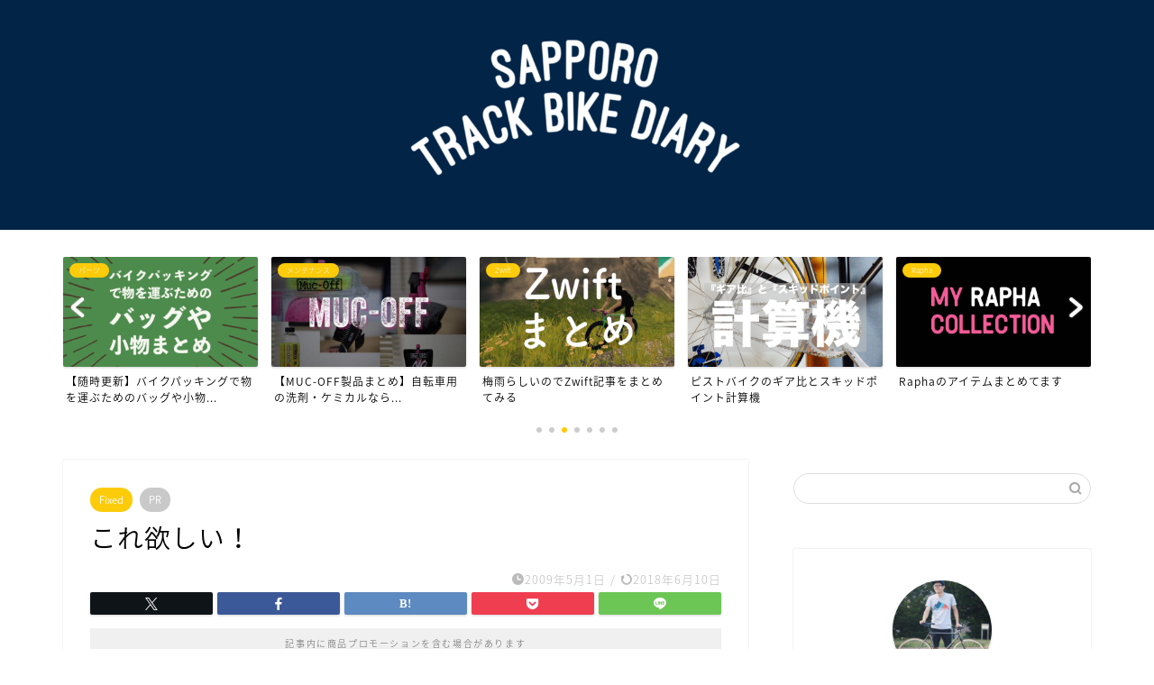

--- FILE ---
content_type: text/html; charset=UTF-8
request_url: https://stbnikki.com/entry/20090501-1241171580
body_size: 13222
content:
<!DOCTYPE html><html lang="ja"><head prefix="og: http://ogp.me/ns# fb: http://ogp.me/ns/fb# article: http://ogp.me/ns/article#"><meta charset="utf-8"><meta http-equiv="X-UA-Compatible" content="IE=edge"><meta name="viewport" content="width=device-width, initial-scale=1"><meta property="og:type" content="blog"><meta property="og:title" content="これ欲しい！｜札幌トラックバイク日記"><meta property="og:url" content="https://stbnikki.com/entry/20090501-1241171580"><meta property="og:description" content="trackoより。 &nbsp; &nbsp; これ超欲しい！ セカンドBIKEとかちょっとした買出し用にピッタリじゃな"><meta property="og:image" content="https://stbnikki.com/wp-content/uploads/2018/06/写真-2018-06-05-18-23-20.png"><meta property="og:site_name" content="札幌トラックバイク日記"><meta property="fb:admins" content=""><meta name="twitter:card" content="summary"><meta name="twitter:site" content="@HOSH_SP"><meta name="description" itemprop="description" content="trackoより。 &nbsp; &nbsp; これ超欲しい！ セカンドBIKEとかちょっとした買出し用にピッタリじゃな" ><script data-cfasync="false" id="ao_optimized_gfonts_config">WebFontConfig={google:{families:["Quicksand"] },classes:false, events:false, timeout:1500};</script><link rel="canonical" href="https://stbnikki.com/entry/20090501-1241171580"><link media="all" href="https://stbnikki.com/wp-content/cache/autoptimize/css/autoptimize_b664fc9a84ad53414e2f9dbd487396e2.css" rel="stylesheet"><title>これ欲しい！｜札幌トラックバイク日記</title><meta name='robots' content='max-image-preview:large' /><link rel='dns-prefetch' href='//cdnjs.cloudflare.com' /><link href='https://fonts.gstatic.com' crossorigin='anonymous' rel='preconnect' /><link href='https://ajax.googleapis.com' rel='preconnect' /><link href='https://fonts.googleapis.com' rel='preconnect' /><link rel="alternate" type="application/rss+xml" title="札幌トラックバイク日記 &raquo; フィード" href="https://stbnikki.com/feed" /><link rel="alternate" type="application/rss+xml" title="札幌トラックバイク日記 &raquo; コメントフィード" href="https://stbnikki.com/comments/feed" /><link rel="alternate" type="application/rss+xml" title="札幌トラックバイク日記 &raquo; これ欲しい！ のコメントのフィード" href="https://stbnikki.com/entry/20090501-1241171580/feed" /> <script type="text/javascript">window._wpemojiSettings = {"baseUrl":"https:\/\/s.w.org\/images\/core\/emoji\/16.0.1\/72x72\/","ext":".png","svgUrl":"https:\/\/s.w.org\/images\/core\/emoji\/16.0.1\/svg\/","svgExt":".svg","source":{"concatemoji":"https:\/\/stbnikki.com\/wp-includes\/js\/wp-emoji-release.min.js?ver=6.8.3"}};
/*! This file is auto-generated */
!function(s,n){var o,i,e;function c(e){try{var t={supportTests:e,timestamp:(new Date).valueOf()};sessionStorage.setItem(o,JSON.stringify(t))}catch(e){}}function p(e,t,n){e.clearRect(0,0,e.canvas.width,e.canvas.height),e.fillText(t,0,0);var t=new Uint32Array(e.getImageData(0,0,e.canvas.width,e.canvas.height).data),a=(e.clearRect(0,0,e.canvas.width,e.canvas.height),e.fillText(n,0,0),new Uint32Array(e.getImageData(0,0,e.canvas.width,e.canvas.height).data));return t.every(function(e,t){return e===a[t]})}function u(e,t){e.clearRect(0,0,e.canvas.width,e.canvas.height),e.fillText(t,0,0);for(var n=e.getImageData(16,16,1,1),a=0;a<n.data.length;a++)if(0!==n.data[a])return!1;return!0}function f(e,t,n,a){switch(t){case"flag":return n(e,"\ud83c\udff3\ufe0f\u200d\u26a7\ufe0f","\ud83c\udff3\ufe0f\u200b\u26a7\ufe0f")?!1:!n(e,"\ud83c\udde8\ud83c\uddf6","\ud83c\udde8\u200b\ud83c\uddf6")&&!n(e,"\ud83c\udff4\udb40\udc67\udb40\udc62\udb40\udc65\udb40\udc6e\udb40\udc67\udb40\udc7f","\ud83c\udff4\u200b\udb40\udc67\u200b\udb40\udc62\u200b\udb40\udc65\u200b\udb40\udc6e\u200b\udb40\udc67\u200b\udb40\udc7f");case"emoji":return!a(e,"\ud83e\udedf")}return!1}function g(e,t,n,a){var r="undefined"!=typeof WorkerGlobalScope&&self instanceof WorkerGlobalScope?new OffscreenCanvas(300,150):s.createElement("canvas"),o=r.getContext("2d",{willReadFrequently:!0}),i=(o.textBaseline="top",o.font="600 32px Arial",{});return e.forEach(function(e){i[e]=t(o,e,n,a)}),i}function t(e){var t=s.createElement("script");t.src=e,t.defer=!0,s.head.appendChild(t)}"undefined"!=typeof Promise&&(o="wpEmojiSettingsSupports",i=["flag","emoji"],n.supports={everything:!0,everythingExceptFlag:!0},e=new Promise(function(e){s.addEventListener("DOMContentLoaded",e,{once:!0})}),new Promise(function(t){var n=function(){try{var e=JSON.parse(sessionStorage.getItem(o));if("object"==typeof e&&"number"==typeof e.timestamp&&(new Date).valueOf()<e.timestamp+604800&&"object"==typeof e.supportTests)return e.supportTests}catch(e){}return null}();if(!n){if("undefined"!=typeof Worker&&"undefined"!=typeof OffscreenCanvas&&"undefined"!=typeof URL&&URL.createObjectURL&&"undefined"!=typeof Blob)try{var e="postMessage("+g.toString()+"("+[JSON.stringify(i),f.toString(),p.toString(),u.toString()].join(",")+"));",a=new Blob([e],{type:"text/javascript"}),r=new Worker(URL.createObjectURL(a),{name:"wpTestEmojiSupports"});return void(r.onmessage=function(e){c(n=e.data),r.terminate(),t(n)})}catch(e){}c(n=g(i,f,p,u))}t(n)}).then(function(e){for(var t in e)n.supports[t]=e[t],n.supports.everything=n.supports.everything&&n.supports[t],"flag"!==t&&(n.supports.everythingExceptFlag=n.supports.everythingExceptFlag&&n.supports[t]);n.supports.everythingExceptFlag=n.supports.everythingExceptFlag&&!n.supports.flag,n.DOMReady=!1,n.readyCallback=function(){n.DOMReady=!0}}).then(function(){return e}).then(function(){var e;n.supports.everything||(n.readyCallback(),(e=n.source||{}).concatemoji?t(e.concatemoji):e.wpemoji&&e.twemoji&&(t(e.twemoji),t(e.wpemoji)))}))}((window,document),window._wpemojiSettings);</script> <link rel='stylesheet' id='pz-linkcard-css' href='https://stbnikki.com/wp-content/cache/autoptimize/css/autoptimize_single_d50535a3201439630691338c26de6c1d.css?ver=2.4.7.51' type='text/css' media='all' /><link rel='stylesheet' id='swiper-style-css' href='https://cdnjs.cloudflare.com/ajax/libs/Swiper/4.0.7/css/swiper.min.css?ver=6.8.3' type='text/css' media='all' /><link rel='stylesheet' id='sbd_style-css' href='https://stbnikki.com/?sbd=1&#038;ver=6.8.3' type='text/css' media='all' /> <script>if (document.location.protocol != "https:") {
    document.location = document.URL.replace(/^http:/i, "https:");
}</script> <script type="text/javascript" src="https://stbnikki.com/wp-includes/js/jquery/jquery.min.js?ver=3.7.1" id="jquery-core-js"></script> <link rel="https://api.w.org/" href="https://stbnikki.com/wp-json/" /><link rel="alternate" title="JSON" type="application/json" href="https://stbnikki.com/wp-json/wp/v2/posts/687" /><link rel='shortlink' href='https://stbnikki.com/?p=687' /><link rel="alternate" title="oEmbed (JSON)" type="application/json+oembed" href="https://stbnikki.com/wp-json/oembed/1.0/embed?url=https%3A%2F%2Fstbnikki.com%2Fentry%2F20090501-1241171580" /><link rel="alternate" title="oEmbed (XML)" type="text/xml+oembed" href="https://stbnikki.com/wp-json/oembed/1.0/embed?url=https%3A%2F%2Fstbnikki.com%2Fentry%2F20090501-1241171580&#038;format=xml" /><link rel="icon" href="https://stbnikki.com/wp-content/uploads/2024/12/cropped-7F7EE985-56AE-453F-99E9-47EA9A61770A-32x32.png" sizes="32x32" /><link rel="icon" href="https://stbnikki.com/wp-content/uploads/2024/12/cropped-7F7EE985-56AE-453F-99E9-47EA9A61770A-192x192.png" sizes="192x192" /><link rel="apple-touch-icon" href="https://stbnikki.com/wp-content/uploads/2024/12/cropped-7F7EE985-56AE-453F-99E9-47EA9A61770A-180x180.png" /><meta name="msapplication-TileImage" content="https://stbnikki.com/wp-content/uploads/2024/12/cropped-7F7EE985-56AE-453F-99E9-47EA9A61770A-270x270.png" /><meta name="google-site-verification" content="kwXGRZHaZBXXIlqO0JC5LnIUzfEI1UE_tUPPk1NM48Y" />  <script async src="https://www.googletagmanager.com/gtag/js?id=UA-111648488-1"></script> <script>window.dataLayer = window.dataLayer || [];
  function gtag(){dataLayer.push(arguments);}
  gtag('js', new Date());

  gtag('config', 'UA-111648488-1');</script> <meta name="google-site-verification" content="kwXGRZHaZBXXIlqO0JC5LnIUzfEI1UE_tUPPk1NM48Y" /> <script type="text/javascript" src="//vpj.valuecommerce.com/vcparam_pvd.js"></script>  <script async src="https://www.googletagmanager.com/gtag/js?id=G-PWQ8E060EW"></script> <script>window.dataLayer = window.dataLayer || [];
  function gtag(){dataLayer.push(arguments);}
  gtag('js', new Date());

  gtag('config', 'G-PWQ8E060EW');</script> <script data-cfasync="false" id="ao_optimized_gfonts_webfontloader">(function() {var wf = document.createElement('script');wf.src='https://ajax.googleapis.com/ajax/libs/webfont/1/webfont.js';wf.type='text/javascript';wf.async='true';var s=document.getElementsByTagName('script')[0];s.parentNode.insertBefore(wf, s);})();</script></head><body class="wp-singular post-template-default single single-post postid-687 single-format-standard wp-theme-jin" id="nts-style"><div id="wrapper"><div id="scroll-content" class="animate"><div id="header-box" class="tn_on header-box animate"><div id="header" class="header-type2 header animate"><div id="site-info" class="ef"> <span class="tn-logo-size"><a href='https://stbnikki.com/' title='札幌トラックバイク日記' rel='home'><img src='https://stbnikki.com/wp-content/uploads/2018/06/写真-2018-06-16-18-13-10.png' alt='札幌トラックバイク日記'></a></span></div></div></div><div class="clearfix"></div><div class="pickup-contents-box-post-type animate"><div class="swiper-container"><ul class="pickup-contents swiper-wrapper"><li class="swiper-slide"> <a href="https://stbnikki.com/entry/sapporo-track-bike-fm" target=""><div class="pickup-image"> <img src="https://stbnikki.com/wp-content/uploads/2023/02/0B4601D0-85FC-437D-83C1-20ACB9982DCE-640x360.png" alt="" width="216" height="121" /> <span class="cps-post-cat pickup-cat category-bicycle" style="background-color:!important;" itemprop="keywords">Bicycle</span></div><div class="pickup-title">【SAPPORO TRACK BIKE FM】ポッドキャ...</div> </a></li><li class="swiper-slide"> <a href="https://stbnikki.com/entry/tubelesstire-change" target=""><div class="pickup-image"> <img src="https://stbnikki.com/wp-content/uploads/2020/04/6D6D8207-7A5A-4EA7-B121-C196CED6ED36-640x360.png" alt="" width="216" height="121" /> <span class="cps-post-cat pickup-cat category-parts" style="background-color:!important;" itemprop="keywords">パーツ</span></div><div class="pickup-title">【保存版】初心者による初心者のためのチューブレスタイヤの...</div> </a></li><li class="swiper-slide"> <a href="https://stbnikki.com/entry/bike-bag-matome" target=""><div class="pickup-image"> <img src="https://stbnikki.com/wp-content/uploads/2021/01/735F4111-5518-4521-B724-F1BF0C47EB8D-640x360.png" alt="" width="216" height="121" /> <span class="cps-post-cat pickup-cat category-parts" style="background-color:!important;" itemprop="keywords">パーツ</span></div><div class="pickup-title">【随時更新】バイクパッキングで物を運ぶためのバッグや小物...</div> </a></li><li class="swiper-slide"> <a href="https://stbnikki.com/entry/muc-off-matome" target=""><div class="pickup-image"> <img src="https://stbnikki.com/wp-content/uploads/2020/03/9DA6D066-DFEC-46A8-9A7D-B09F70110E38-640x360.jpeg" alt="" width="216" height="121" /> <span class="cps-post-cat pickup-cat category-maintenance" style="background-color:!important;" itemprop="keywords">メンテナンス</span></div><div class="pickup-title">【MUC-OFF製品まとめ】自転車用の洗剤・ケミカルなら...</div> </a></li><li class="swiper-slide"> <a href="https://stbnikki.com/entry/2018-06-07-194845" target=""><div class="pickup-image"> <img src="https://stbnikki.com/wp-content/uploads/2018/06/写真-2018-06-12-19-49-06-640x360.png" alt="" width="216" height="121" /> <span class="cps-post-cat pickup-cat category-zwift" style="background-color:!important;" itemprop="keywords">Zwift</span></div><div class="pickup-title">梅雨らしいのでZwift記事をまとめてみる</div> </a></li><li class="swiper-slide"> <a href="https://stbnikki.com/gear-ratio-skid" target=""><div class="pickup-image"> <img src="https://stbnikki.com/wp-content/uploads/2019/09/77B32F4D-E37E-44B6-8C37-81E62C6DF986-640x360.png" alt="" width="216" height="121" /></div><div class="pickup-title">ピストバイクのギア比とスキッドポイント計算機</div> </a></li><li class="swiper-slide"> <a href="https://stbnikki.com/entry/hosh-rapha-matome" target=""><div class="pickup-image"> <img src="https://stbnikki.com/wp-content/uploads/2019/02/BA6FBF37-0646-4ABC-A775-EB7B5ED80CF0-640x360.png" alt="" width="216" height="121" /> <span class="cps-post-cat pickup-cat category-rapha-bicycle-clothing" style="background-color:!important;" itemprop="keywords">Rapha</span></div><div class="pickup-title">Raphaのアイテムまとめてます</div> </a></li></ul><div class="swiper-pagination"></div><div class="swiper-button-prev"></div><div class="swiper-button-next"></div></div></div><div id="contents"><main id="main-contents" class="main-contents article_style1 animate" itemprop="mainContentOfPage"><section class="cps-post-box hentry"><article class="cps-post"><header class="cps-post-header"> <span class="cps-post-cat category-fixed" itemprop="keywords"><a href="https://stbnikki.com/entry/category/bicycle/fixed" style="background-color:!important;">Fixed</a></span> <span class="cps-post-cat a--labeling-small-act d--labeling-act-solid"><span>PR</span></span><h1 class="cps-post-title entry-title" itemprop="headline">これ欲しい！</h1><div class="cps-post-meta vcard"> <span class="writer fn" itemprop="author" itemscope itemtype="https://schema.org/Person"><span itemprop="name">HOSH</span></span> <span class="cps-post-date-box"> <span class="cps-post-date"><i class="jic jin-ifont-watch" aria-hidden="true"></i>&nbsp;<time class="entry-date date published" datetime="2009-05-01T18:53:00+09:00">2009年5月1日</time></span> <span class="timeslash"> /</span> <time class="entry-date date updated" datetime="2018-06-10T14:36:55+09:00"><span class="cps-post-date"><i class="jic jin-ifont-reload" aria-hidden="true"></i>&nbsp;2018年6月10日</span></time> </span></div></header><div class="share-top sns-design-type01"><div class="sns-top"><ol><li class="twitter"><a href="https://twitter.com/share?url=https%3A%2F%2Fstbnikki.com%2Fentry%2F20090501-1241171580&text=%E3%81%93%E3%82%8C%E6%AC%B2%E3%81%97%E3%81%84%EF%BC%81 - 札幌トラックバイク日記&via=HOSH_SP&related=HOSH_SP"><i class="jic jin-ifont-twitter"></i></a></li><li class="facebook"> <a href="https://www.facebook.com/sharer.php?src=bm&u=https%3A%2F%2Fstbnikki.com%2Fentry%2F20090501-1241171580&t=%E3%81%93%E3%82%8C%E6%AC%B2%E3%81%97%E3%81%84%EF%BC%81 - 札幌トラックバイク日記" onclick="javascript:window.open(this.href, '', 'menubar=no,toolbar=no,resizable=yes,scrollbars=yes,height=300,width=600');return false;"><i class="jic jin-ifont-facebook-t" aria-hidden="true"></i></a></li><li class="hatebu"> <a href="https://b.hatena.ne.jp/add?mode=confirm&url=https%3A%2F%2Fstbnikki.com%2Fentry%2F20090501-1241171580" onclick="javascript:window.open(this.href, '', 'menubar=no,toolbar=no,resizable=yes,scrollbars=yes,height=400,width=510');return false;" ><i class="font-hatena"></i></a></li><li class="pocket"> <a href="https://getpocket.com/edit?url=https%3A%2F%2Fstbnikki.com%2Fentry%2F20090501-1241171580&title=%E3%81%93%E3%82%8C%E6%AC%B2%E3%81%97%E3%81%84%EF%BC%81 - 札幌トラックバイク日記"><i class="jic jin-ifont-pocket" aria-hidden="true"></i></a></li><li class="line"> <a href="https://line.me/R/msg/text/?https%3A%2F%2Fstbnikki.com%2Fentry%2F20090501-1241171580"><i class="jic jin-ifont-line" aria-hidden="true"></i></a></li></ol></div></div><div class="clearfix"></div><div class="c--labeling-act d--labeling-act-solid"><span class="a--labeling-act">記事内に商品プロモーションを含む場合があります</span></div><div class="cps-post-main-box"><div class="cps-post-main    h2-style01 h3-style02 h4-style03 entry-content m-size m-size-sp" itemprop="articleBody"><div class="clearfix"></div><div class="sponsor-top">スポンサーリンク</div><section class="ad-single ad-top"><div class="center-rectangle"> <script async src="https://pagead2.googlesyndication.com/pagead/js/adsbygoogle.js"></script>  <ins class="adsbygoogle"
 style="display:block"
 data-ad-client="ca-pub-9551604610445297"
 data-ad-slot="6424470681"
 data-ad-format="link"
 data-full-width-responsive="true"></ins> <script>(adsbygoogle = window.adsbygoogle || []).push({});</script> </div></section><p><a href="http://www.trackosaurusrex.com/pblog/" target="_blank" rel="noopener">tracko</a>より。</p><p>&nbsp;</p> <a class="hatena-fotolife" href="http://f.hatena.ne.jp/HOSH/20090429100944"><img decoding="async" class="lazy lazy-hidden hatena-fotolife" title="f:id:HOSH:20090429100944j:image" src="[data-uri]" data-lazy-type="image" data-lazy-src="http://cdn-ak.f.st-hatena.com/images/fotolife/H/HOSH/20090429/20090429100944.jpg" alt="f:id:HOSH:20090429100944j:image" /><noscript><img decoding="async" class="hatena-fotolife" title="f:id:HOSH:20090429100944j:image" src="http://cdn-ak.f.st-hatena.com/images/fotolife/H/HOSH/20090429/20090429100944.jpg" alt="f:id:HOSH:20090429100944j:image" /></noscript></a><p>&nbsp;</p><p>これ超欲しい！<br /> セカンドBIKEとかちょっとした買出し用にピッタリじゃないですか！？<br /> ありそうでなかった！</p><div class="clearfix"></div><div class="adarea-box"><section class="ad-single"><div class="left-rectangle"><div class="sponsor-center">スポンサーリンク</div> <script async src="//pagead2.googlesyndication.com/pagead/js/adsbygoogle.js"></script>  <ins class="adsbygoogle"
 style="display:inline-block;width:300px;height:250px"
 data-ad-client="ca-pub-9551604610445297"
 data-ad-slot="3754979277"></ins> <script>(adsbygoogle = window.adsbygoogle || []).push({});</script> </div><div class="right-rectangle"><div class="sponsor-center">スポンサーリンク</div> <script async src="//pagead2.googlesyndication.com/pagead/js/adsbygoogle.js"></script>  <ins class="adsbygoogle"
 style="display:inline-block;width:300px;height:250px"
 data-ad-client="ca-pub-9551604610445297"
 data-ad-slot="7143559941"></ins> <script>(adsbygoogle = window.adsbygoogle || []).push({});</script> </div><div class="clearfix"></div></section></div><div class="related-ad-unit-area"><script async src="//pagead2.googlesyndication.com/pagead/js/adsbygoogle.js"></script> <ins class="adsbygoogle"
 style="display:block"
 data-ad-format="autorelaxed"
 data-ad-client="ca-pub-9551604610445297"
 data-ad-slot="4639930274"></ins> <script>(adsbygoogle = window.adsbygoogle || []).push({});</script></div><div class="share sns-design-type01"><div class="sns"><ol><li class="twitter"><a href="https://twitter.com/share?url=https%3A%2F%2Fstbnikki.com%2Fentry%2F20090501-1241171580&text=%E3%81%93%E3%82%8C%E6%AC%B2%E3%81%97%E3%81%84%EF%BC%81 - 札幌トラックバイク日記&via=HOSH_SP&related=HOSH_SP"><i class="jic jin-ifont-twitter"></i></a></li><li class="facebook"> <a href="https://www.facebook.com/sharer.php?src=bm&u=https%3A%2F%2Fstbnikki.com%2Fentry%2F20090501-1241171580&t=%E3%81%93%E3%82%8C%E6%AC%B2%E3%81%97%E3%81%84%EF%BC%81 - 札幌トラックバイク日記" onclick="javascript:window.open(this.href, '', 'menubar=no,toolbar=no,resizable=yes,scrollbars=yes,height=300,width=600');return false;"><i class="jic jin-ifont-facebook-t" aria-hidden="true"></i></a></li><li class="hatebu"> <a href="https://b.hatena.ne.jp/add?mode=confirm&url=https%3A%2F%2Fstbnikki.com%2Fentry%2F20090501-1241171580" onclick="javascript:window.open(this.href, '', 'menubar=no,toolbar=no,resizable=yes,scrollbars=yes,height=400,width=510');return false;" ><i class="font-hatena"></i></a></li><li class="pocket"> <a href="https://getpocket.com/edit?url=https%3A%2F%2Fstbnikki.com%2Fentry%2F20090501-1241171580&title=%E3%81%93%E3%82%8C%E6%AC%B2%E3%81%97%E3%81%84%EF%BC%81 - 札幌トラックバイク日記"><i class="jic jin-ifont-pocket" aria-hidden="true"></i></a></li><li class="line"> <a href="https://line.me/R/msg/text/?https%3A%2F%2Fstbnikki.com%2Fentry%2F20090501-1241171580"><i class="jic jin-ifont-line" aria-hidden="true"></i></a></li></ol></div></div></div></div></article></section><div class="toppost-list-box-simple"><section class="related-entry-section toppost-list-box-inner"><div class="related-entry-headline"><div class="related-entry-headline-text ef"><span class="fa-headline"><i class="jic jin-ifont-post" aria-hidden="true"></i>関連記事はこちら</span></div></div><div class="post-list-mag3col-slide related-slide"><div class="swiper-container2"><ul class="swiper-wrapper"><li class="swiper-slide"><article class="post-list-item" itemscope itemtype="https://schema.org/BlogPosting"> <a class="post-list-link" rel="bookmark" href="https://stbnikki.com/entry/20090524-1243174234" itemprop='mainEntityOfPage'><div class="post-list-inner"><div class="post-list-thumb" itemprop="image" itemscope itemtype="https://schema.org/ImageObject"> <img width="640" height="360" src="[data-uri]" data-lazy-type="image" data-lazy-src="https://stbnikki.com/wp-content/uploads/2018/06/写真-2018-06-05-18-23-20-640x360.png" class="lazy lazy-hidden attachment-small_size size-small_size wp-post-image default-featured-img" alt="" width ="235" height ="132" decoding="async" loading="lazy" /><noscript><img width="640" height="360" src="https://stbnikki.com/wp-content/uploads/2018/06/写真-2018-06-05-18-23-20-640x360.png" class="attachment-small_size size-small_size wp-post-image default-featured-img" alt="" width ="235" height ="132" decoding="async" loading="lazy" /></noscript><meta itemprop="url" content="https://stbnikki.com/wp-content/uploads/2018/06/写真-2018-06-05-18-23-20-640x360.png"><meta itemprop="width" content="320"><meta itemprop="height" content="180"></div><div class="post-list-meta vcard"> <span class="post-list-cat category-fixed" style="background-color:!important;" itemprop="keywords">Fixed</span><h2 class="post-list-title entry-title" itemprop="headline">サンクス！</h2> <span class="post-list-date date updated ef" itemprop="datePublished dateModified" datetime="2009-05-24" content="2009-05-24">2009年5月24日</span> <span class="writer fn" itemprop="author" itemscope itemtype="https://schema.org/Person"><span itemprop="name">HOSH</span></span><div class="post-list-publisher" itemprop="publisher" itemscope itemtype="https://schema.org/Organization"> <span itemprop="logo" itemscope itemtype="https://schema.org/ImageObject"> <span itemprop="url">https://stbnikki.com/wp-content/uploads/2018/06/写真-2018-06-16-18-13-10.png</span> </span> <span itemprop="name">札幌トラックバイク日記</span></div></div></div> </a></article></li><li class="swiper-slide"><article class="post-list-item" itemscope itemtype="https://schema.org/BlogPosting"> <a class="post-list-link" rel="bookmark" href="https://stbnikki.com/entry/20090223-1235395028" itemprop='mainEntityOfPage'><div class="post-list-inner"><div class="post-list-thumb" itemprop="image" itemscope itemtype="https://schema.org/ImageObject"> <img width="640" height="360" src="[data-uri]" data-lazy-type="image" data-lazy-src="https://stbnikki.com/wp-content/uploads/2018/06/写真-2018-06-05-18-23-20-640x360.png" class="lazy lazy-hidden attachment-small_size size-small_size wp-post-image default-featured-img" alt="" width ="235" height ="132" decoding="async" loading="lazy" /><noscript><img width="640" height="360" src="https://stbnikki.com/wp-content/uploads/2018/06/写真-2018-06-05-18-23-20-640x360.png" class="attachment-small_size size-small_size wp-post-image default-featured-img" alt="" width ="235" height ="132" decoding="async" loading="lazy" /></noscript><meta itemprop="url" content="https://stbnikki.com/wp-content/uploads/2018/06/写真-2018-06-05-18-23-20-640x360.png"><meta itemprop="width" content="320"><meta itemprop="height" content="180"></div><div class="post-list-meta vcard"> <span class="post-list-cat category-fixed" style="background-color:!important;" itemprop="keywords">Fixed</span><h2 class="post-list-title entry-title" itemprop="headline">官能的</h2> <span class="post-list-date date updated ef" itemprop="datePublished dateModified" datetime="2009-02-23" content="2009-02-23">2009年2月23日</span> <span class="writer fn" itemprop="author" itemscope itemtype="https://schema.org/Person"><span itemprop="name">HOSH</span></span><div class="post-list-publisher" itemprop="publisher" itemscope itemtype="https://schema.org/Organization"> <span itemprop="logo" itemscope itemtype="https://schema.org/ImageObject"> <span itemprop="url">https://stbnikki.com/wp-content/uploads/2018/06/写真-2018-06-16-18-13-10.png</span> </span> <span itemprop="name">札幌トラックバイク日記</span></div></div></div> </a></article></li><li class="swiper-slide"><article class="post-list-item" itemscope itemtype="https://schema.org/BlogPosting"> <a class="post-list-link" rel="bookmark" href="https://stbnikki.com/entry/20090218-1235055521" itemprop='mainEntityOfPage'><div class="post-list-inner"><div class="post-list-thumb" itemprop="image" itemscope itemtype="https://schema.org/ImageObject"> <img width="640" height="360" src="[data-uri]" data-lazy-type="image" data-lazy-src="https://stbnikki.com/wp-content/uploads/2018/06/写真-2018-06-05-18-23-20-640x360.png" class="lazy lazy-hidden attachment-small_size size-small_size wp-post-image default-featured-img" alt="" width ="235" height ="132" decoding="async" loading="lazy" /><noscript><img width="640" height="360" src="https://stbnikki.com/wp-content/uploads/2018/06/写真-2018-06-05-18-23-20-640x360.png" class="attachment-small_size size-small_size wp-post-image default-featured-img" alt="" width ="235" height ="132" decoding="async" loading="lazy" /></noscript><meta itemprop="url" content="https://stbnikki.com/wp-content/uploads/2018/06/写真-2018-06-05-18-23-20-640x360.png"><meta itemprop="width" content="320"><meta itemprop="height" content="180"></div><div class="post-list-meta vcard"> <span class="post-list-cat category-fixed" style="background-color:!important;" itemprop="keywords">Fixed</span><h2 class="post-list-title entry-title" itemprop="headline">1234962276**[自転車]びっくり</h2> <span class="post-list-date date updated ef" itemprop="datePublished dateModified" datetime="2009-02-18" content="2009-02-18">2009年2月18日</span> <span class="writer fn" itemprop="author" itemscope itemtype="https://schema.org/Person"><span itemprop="name">HOSH</span></span><div class="post-list-publisher" itemprop="publisher" itemscope itemtype="https://schema.org/Organization"> <span itemprop="logo" itemscope itemtype="https://schema.org/ImageObject"> <span itemprop="url">https://stbnikki.com/wp-content/uploads/2018/06/写真-2018-06-16-18-13-10.png</span> </span> <span itemprop="name">札幌トラックバイク日記</span></div></div></div> </a></article></li><li class="swiper-slide"><article class="post-list-item" itemscope itemtype="https://schema.org/BlogPosting"> <a class="post-list-link" rel="bookmark" href="https://stbnikki.com/entry/20091211-1260537291" itemprop='mainEntityOfPage'><div class="post-list-inner"><div class="post-list-thumb" itemprop="image" itemscope itemtype="https://schema.org/ImageObject"> <img width="640" height="360" src="[data-uri]" data-lazy-type="image" data-lazy-src="https://stbnikki.com/wp-content/uploads/2018/06/写真-2018-06-05-18-23-20-640x360.png" class="lazy lazy-hidden attachment-small_size size-small_size wp-post-image default-featured-img" alt="" width ="235" height ="132" decoding="async" loading="lazy" /><noscript><img width="640" height="360" src="https://stbnikki.com/wp-content/uploads/2018/06/写真-2018-06-05-18-23-20-640x360.png" class="attachment-small_size size-small_size wp-post-image default-featured-img" alt="" width ="235" height ="132" decoding="async" loading="lazy" /></noscript><meta itemprop="url" content="https://stbnikki.com/wp-content/uploads/2018/06/写真-2018-06-05-18-23-20-640x360.png"><meta itemprop="width" content="320"><meta itemprop="height" content="180"></div><div class="post-list-meta vcard"> <span class="post-list-cat category-fixed" style="background-color:!important;" itemprop="keywords">Fixed</span><h2 class="post-list-title entry-title" itemprop="headline">フラット動画</h2> <span class="post-list-date date updated ef" itemprop="datePublished dateModified" datetime="2009-12-11" content="2009-12-11">2009年12月11日</span> <span class="writer fn" itemprop="author" itemscope itemtype="https://schema.org/Person"><span itemprop="name">HOSH</span></span><div class="post-list-publisher" itemprop="publisher" itemscope itemtype="https://schema.org/Organization"> <span itemprop="logo" itemscope itemtype="https://schema.org/ImageObject"> <span itemprop="url">https://stbnikki.com/wp-content/uploads/2018/06/写真-2018-06-16-18-13-10.png</span> </span> <span itemprop="name">札幌トラックバイク日記</span></div></div></div> </a></article></li><li class="swiper-slide"><article class="post-list-item" itemscope itemtype="https://schema.org/BlogPosting"> <a class="post-list-link" rel="bookmark" href="https://stbnikki.com/entry/20110120-1295526118" itemprop='mainEntityOfPage'><div class="post-list-inner"><div class="post-list-thumb" itemprop="image" itemscope itemtype="https://schema.org/ImageObject"> <img width="640" height="360" src="[data-uri]" data-lazy-type="image" data-lazy-src="https://stbnikki.com/wp-content/uploads/2018/06/写真-2018-06-05-18-23-20-640x360.png" class="lazy lazy-hidden attachment-small_size size-small_size wp-post-image default-featured-img" alt="" width ="235" height ="132" decoding="async" loading="lazy" /><noscript><img width="640" height="360" src="https://stbnikki.com/wp-content/uploads/2018/06/写真-2018-06-05-18-23-20-640x360.png" class="attachment-small_size size-small_size wp-post-image default-featured-img" alt="" width ="235" height ="132" decoding="async" loading="lazy" /></noscript><meta itemprop="url" content="https://stbnikki.com/wp-content/uploads/2018/06/写真-2018-06-05-18-23-20-640x360.png"><meta itemprop="width" content="320"><meta itemprop="height" content="180"></div><div class="post-list-meta vcard"> <span class="post-list-cat category-fixed" style="background-color:!important;" itemprop="keywords">Fixed</span><h2 class="post-list-title entry-title" itemprop="headline">微笑みの国から</h2> <span class="post-list-date date updated ef" itemprop="datePublished dateModified" datetime="2011-01-20" content="2011-01-20">2011年1月20日</span> <span class="writer fn" itemprop="author" itemscope itemtype="https://schema.org/Person"><span itemprop="name">HOSH</span></span><div class="post-list-publisher" itemprop="publisher" itemscope itemtype="https://schema.org/Organization"> <span itemprop="logo" itemscope itemtype="https://schema.org/ImageObject"> <span itemprop="url">https://stbnikki.com/wp-content/uploads/2018/06/写真-2018-06-16-18-13-10.png</span> </span> <span itemprop="name">札幌トラックバイク日記</span></div></div></div> </a></article></li><li class="swiper-slide"><article class="post-list-item" itemscope itemtype="https://schema.org/BlogPosting"> <a class="post-list-link" rel="bookmark" href="https://stbnikki.com/entry/20090513-1242186423" itemprop='mainEntityOfPage'><div class="post-list-inner"><div class="post-list-thumb" itemprop="image" itemscope itemtype="https://schema.org/ImageObject"> <img width="640" height="360" src="[data-uri]" data-lazy-type="image" data-lazy-src="https://stbnikki.com/wp-content/uploads/2018/06/写真-2018-06-05-18-23-20-640x360.png" class="lazy lazy-hidden attachment-small_size size-small_size wp-post-image default-featured-img" alt="" width ="235" height ="132" decoding="async" loading="lazy" /><noscript><img width="640" height="360" src="https://stbnikki.com/wp-content/uploads/2018/06/写真-2018-06-05-18-23-20-640x360.png" class="attachment-small_size size-small_size wp-post-image default-featured-img" alt="" width ="235" height ="132" decoding="async" loading="lazy" /></noscript><meta itemprop="url" content="https://stbnikki.com/wp-content/uploads/2018/06/写真-2018-06-05-18-23-20-640x360.png"><meta itemprop="width" content="320"><meta itemprop="height" content="180"></div><div class="post-list-meta vcard"> <span class="post-list-cat category-fixed" style="background-color:!important;" itemprop="keywords">Fixed</span><h2 class="post-list-title entry-title" itemprop="headline">僕の昼休み</h2> <span class="post-list-date date updated ef" itemprop="datePublished dateModified" datetime="2009-05-13" content="2009-05-13">2009年5月13日</span> <span class="writer fn" itemprop="author" itemscope itemtype="https://schema.org/Person"><span itemprop="name">HOSH</span></span><div class="post-list-publisher" itemprop="publisher" itemscope itemtype="https://schema.org/Organization"> <span itemprop="logo" itemscope itemtype="https://schema.org/ImageObject"> <span itemprop="url">https://stbnikki.com/wp-content/uploads/2018/06/写真-2018-06-16-18-13-10.png</span> </span> <span itemprop="name">札幌トラックバイク日記</span></div></div></div> </a></article></li><li class="swiper-slide"><article class="post-list-item" itemscope itemtype="https://schema.org/BlogPosting"> <a class="post-list-link" rel="bookmark" href="https://stbnikki.com/entry/20100120-1263994964" itemprop='mainEntityOfPage'><div class="post-list-inner"><div class="post-list-thumb" itemprop="image" itemscope itemtype="https://schema.org/ImageObject"> <img width="640" height="360" src="[data-uri]" data-lazy-type="image" data-lazy-src="https://stbnikki.com/wp-content/uploads/2018/06/写真-2018-06-05-18-23-20-640x360.png" class="lazy lazy-hidden attachment-small_size size-small_size wp-post-image default-featured-img" alt="" width ="235" height ="132" decoding="async" loading="lazy" /><noscript><img width="640" height="360" src="https://stbnikki.com/wp-content/uploads/2018/06/写真-2018-06-05-18-23-20-640x360.png" class="attachment-small_size size-small_size wp-post-image default-featured-img" alt="" width ="235" height ="132" decoding="async" loading="lazy" /></noscript><meta itemprop="url" content="https://stbnikki.com/wp-content/uploads/2018/06/写真-2018-06-05-18-23-20-640x360.png"><meta itemprop="width" content="320"><meta itemprop="height" content="180"></div><div class="post-list-meta vcard"> <span class="post-list-cat category-fixed" style="background-color:!important;" itemprop="keywords">Fixed</span><h2 class="post-list-title entry-title" itemprop="headline">うわー</h2> <span class="post-list-date date updated ef" itemprop="datePublished dateModified" datetime="2010-01-20" content="2010-01-20">2010年1月20日</span> <span class="writer fn" itemprop="author" itemscope itemtype="https://schema.org/Person"><span itemprop="name">HOSH</span></span><div class="post-list-publisher" itemprop="publisher" itemscope itemtype="https://schema.org/Organization"> <span itemprop="logo" itemscope itemtype="https://schema.org/ImageObject"> <span itemprop="url">https://stbnikki.com/wp-content/uploads/2018/06/写真-2018-06-16-18-13-10.png</span> </span> <span itemprop="name">札幌トラックバイク日記</span></div></div></div> </a></article></li><li class="swiper-slide"><article class="post-list-item" itemscope itemtype="https://schema.org/BlogPosting"> <a class="post-list-link" rel="bookmark" href="https://stbnikki.com/entry/20100216-1266323792" itemprop='mainEntityOfPage'><div class="post-list-inner"><div class="post-list-thumb" itemprop="image" itemscope itemtype="https://schema.org/ImageObject"> <img width="640" height="360" src="[data-uri]" data-lazy-type="image" data-lazy-src="https://stbnikki.com/wp-content/uploads/2018/06/写真-2018-06-05-18-23-20-640x360.png" class="lazy lazy-hidden attachment-small_size size-small_size wp-post-image default-featured-img" alt="" width ="235" height ="132" decoding="async" loading="lazy" /><noscript><img width="640" height="360" src="https://stbnikki.com/wp-content/uploads/2018/06/写真-2018-06-05-18-23-20-640x360.png" class="attachment-small_size size-small_size wp-post-image default-featured-img" alt="" width ="235" height ="132" decoding="async" loading="lazy" /></noscript><meta itemprop="url" content="https://stbnikki.com/wp-content/uploads/2018/06/写真-2018-06-05-18-23-20-640x360.png"><meta itemprop="width" content="320"><meta itemprop="height" content="180"></div><div class="post-list-meta vcard"> <span class="post-list-cat category-fixed" style="background-color:!important;" itemprop="keywords">Fixed</span><h2 class="post-list-title entry-title" itemprop="headline">Trailer - Fixed Gear Documentary</h2> <span class="post-list-date date updated ef" itemprop="datePublished dateModified" datetime="2010-02-16" content="2010-02-16">2010年2月16日</span> <span class="writer fn" itemprop="author" itemscope itemtype="https://schema.org/Person"><span itemprop="name">HOSH</span></span><div class="post-list-publisher" itemprop="publisher" itemscope itemtype="https://schema.org/Organization"> <span itemprop="logo" itemscope itemtype="https://schema.org/ImageObject"> <span itemprop="url">https://stbnikki.com/wp-content/uploads/2018/06/写真-2018-06-16-18-13-10.png</span> </span> <span itemprop="name">札幌トラックバイク日記</span></div></div></div> </a></article></li></ul><div class="swiper-pagination"></div><div class="swiper-button-prev"></div><div class="swiper-button-next"></div></div></div></section></div><div class="clearfix"></div><div class="related-ad-area"><section class="ad-single"><div class="left-rectangle"><div class="sponsor-center">スポンサーリンク</div> <script async src="//pagead2.googlesyndication.com/pagead/js/adsbygoogle.js"></script>  <ins class="adsbygoogle"
 style="display:inline-block;width:300px;height:250px"
 data-ad-client="ca-pub-9551604610445297"
 data-ad-slot="3754979277"></ins> <script>(adsbygoogle = window.adsbygoogle || []).push({});</script> </div><div class="right-rectangle"><div class="sponsor-center">スポンサーリンク</div> <script async src="//pagead2.googlesyndication.com/pagead/js/adsbygoogle.js"></script>  <ins class="adsbygoogle"
 style="display:inline-block;width:300px;height:250px"
 data-ad-client="ca-pub-9551604610445297"
 data-ad-slot="7143559941"></ins> <script>(adsbygoogle = window.adsbygoogle || []).push({});</script> </div><div class="clearfix"></div></section></div><div id="prev-next" class="clearfix"> <a class="prev" href="https://stbnikki.com/entry/20090501-1241192274" title="KMT!!!"><div class="metabox"> <img width="320" height="180" src="[data-uri]" data-lazy-type="image" data-lazy-src="https://stbnikki.com/wp-content/uploads/2018/06/写真-2018-06-05-18-23-20-320x180.png" class="lazy lazy-hidden attachment-cps_thumbnails size-cps_thumbnails wp-post-image default-featured-img" alt="" width ="151" height ="85" decoding="async" loading="lazy" /><noscript><img width="320" height="180" src="https://stbnikki.com/wp-content/uploads/2018/06/写真-2018-06-05-18-23-20-320x180.png" class="attachment-cps_thumbnails size-cps_thumbnails wp-post-image default-featured-img" alt="" width ="151" height ="85" decoding="async" loading="lazy" /></noscript><p>KMT!!!</p></div> </a> <a class="next" href="https://stbnikki.com/entry/20090505-1241513151" title="うまそう"><div class="metabox"><p>うまそう</p> <img width="320" height="180" src="[data-uri]" data-lazy-type="image" data-lazy-src="https://stbnikki.com/wp-content/uploads/2018/06/写真-2018-06-05-18-23-20-320x180.png" class="lazy lazy-hidden attachment-cps_thumbnails size-cps_thumbnails wp-post-image default-featured-img" alt="" width ="151" height ="85" decoding="async" loading="lazy" /><noscript><img width="320" height="180" src="https://stbnikki.com/wp-content/uploads/2018/06/写真-2018-06-05-18-23-20-320x180.png" class="attachment-cps_thumbnails size-cps_thumbnails wp-post-image default-featured-img" alt="" width ="151" height ="85" decoding="async" loading="lazy" /></noscript></div> </a></div><div class="clearfix"></div></main><div id="sidebar" class="sideber sidebar_style2 animate" role="complementary" itemscope itemtype="https://schema.org/WPSideBar"><div id="search-3" class="widget widget_search"><form class="search-box" role="search" method="get" id="searchform" action="https://stbnikki.com/"> <input type="search" placeholder="" class="text search-text" value="" name="s" id="s"> <input type="submit" id="searchsubmit" value="&#xe931;"></form></div><div id="widget-profile-6" class="widget widget-profile"><div class="my-profile"><div class="myjob">ファッションサイクリスト</div><div class="myname">HOSH</div><div class="my-profile-thumb"> <a href="https://stbnikki.com/entry/20090501-1241171580"><img src="https://stbnikki.com/wp-content/uploads/2018/06/写真-2018-06-15-1-22-47-150x150.jpg" alt="" width="110" height="110" /></a></div><div class="myintro">ピスト(FGFS)→BMX→ロード→CX→グラベル(イマココ)と様々な自転車を乗りついできた経験を活かし、ややファッション寄りの目線で広く情報を発信中。 <br> <br> ランニングやトレイルランニングも趣味としており、出張先でのランニング記事(ビジネストリップランニングクラブ)やシューズのレビューも。 <br> <br> 毎年iPhoneを買いかえるほどApple製品好きでガジェット好き。 <br> <br> レビュー依頼や質問等は『<a href="https://stbnikki.com/contact">お問い合わせ</a>』からお気軽にどうぞ。</div><div class="profile-sns-menu"><div class="profile-sns-menu-title ef">＼ Follow me ／</div><ul><li class="pro-tw"><a href="https://twitter.com/hosh_sp" target="_blank"><i class="jic-type jin-ifont-twitter"></i></a></li><li class="pro-insta"><a href="https://www.instagram.com/hosh/" target="_blank"><i class="jic-type jin-ifont-instagram" aria-hidden="true"></i></a></li></ul></div></div></div><div id="custom_html-5" class="widget_text widget widget_custom_html"><div class="widgettitle ef">HOSHのポッドキャスト番組</div><div class="textwidget custom-html-widget"><img src="[data-uri]"  class="lazy lazy-hidden" data-lazy-type="iframe" data-lazy-src="&lt;iframe src=&quot;https://open.spotify.com/embed/show/3tK2b92UrvGPRnN8AGxKa2&quot; width=&quot;100%&quot; height=&quot;232&quot; frameborder=&quot;0&quot; allowtransparency=&quot;true&quot; allow=&quot;encrypted-media&quot;&gt;&lt;/iframe&gt;" alt=""><noscript><iframe src="https://open.spotify.com/embed/show/3tK2b92UrvGPRnN8AGxKa2" width="100%" height="232" frameborder="0" allowtransparency="true" allow="encrypted-media"></iframe></noscript></div></div><div id="categories-5" class="widget widget_categories"><div class="widgettitle ef">カテゴリー</div><ul><li class="cat-item cat-item-14"><a href="https://stbnikki.com/entry/category/amazon">Amazon</a><ul class='children'><li class="cat-item cat-item-20"><a href="https://stbnikki.com/entry/category/amazon/amazon-com">Amazon.com</a></li></ul></li><li class="cat-item cat-item-3"><a href="https://stbnikki.com/entry/category/bicycle">Bicycle</a><ul class='children'><li class="cat-item cat-item-299"><a href="https://stbnikki.com/entry/category/bicycle/adventure">Adventure</a></li><li class="cat-item cat-item-181"><a href="https://stbnikki.com/entry/category/bicycle/alley-cat">Alley Cat</a></li><li class="cat-item cat-item-141"><a href="https://stbnikki.com/entry/category/bicycle/asphalt-beach">Asphalt Beach</a></li><li class="cat-item cat-item-23"><a href="https://stbnikki.com/entry/category/bicycle/bike-check">Bike Check</a></li><li class="cat-item cat-item-148"><a href="https://stbnikki.com/entry/category/bicycle/bike-shop">BIKE Shop</a></li><li class="cat-item cat-item-26"><a href="https://stbnikki.com/entry/category/bicycle/bmx">BMX</a></li><li class="cat-item cat-item-290"><a href="https://stbnikki.com/entry/category/bicycle/cadence-bicycle">Cadence</a></li><li class="cat-item cat-item-28"><a href="https://stbnikki.com/entry/category/bicycle/cx">CX</a></li><li class="cat-item cat-item-10"><a href="https://stbnikki.com/entry/category/bicycle/fixed">Fixed</a></li><li class="cat-item cat-item-289"><a href="https://stbnikki.com/entry/category/bicycle/mash-bicycle">MASH</a></li><li class="cat-item cat-item-291"><a href="https://stbnikki.com/entry/category/bicycle/north-wheelie-bicycle">North Wheelie</a></li><li class="cat-item cat-item-4"><a href="https://stbnikki.com/entry/category/bicycle/road">Road</a></li><li class="cat-item cat-item-2"><a href="https://stbnikki.com/entry/category/bicycle/zwift">Zwift</a></li><li class="cat-item cat-item-302"><a href="https://stbnikki.com/entry/category/bicycle/%e3%83%90%e3%82%a4%e3%82%af%e3%83%91%e3%83%83%e3%82%ad%e3%83%b3%e3%82%b0">バイクパッキング</a></li><li class="cat-item cat-item-15"><a href="https://stbnikki.com/entry/category/bicycle/parts">パーツ</a></li><li class="cat-item cat-item-283"><a href="https://stbnikki.com/entry/category/bicycle/%e3%83%9d%e3%82%bf%e3%83%aa%e3%83%b3%e3%82%b0">ポタリング</a></li><li class="cat-item cat-item-267"><a href="https://stbnikki.com/entry/category/bicycle/maintenance">メンテナンス</a></li><li class="cat-item cat-item-31"><a href="https://stbnikki.com/entry/category/bicycle/bike-thief">盗難情報</a></li><li class="cat-item cat-item-282"><a href="https://stbnikki.com/entry/category/bicycle/%e8%87%aa%e8%bb%a2%e8%bb%8a%e3%81%ae%e6%9c%ac">自転車の本</a></li></ul></li><li class="cat-item cat-item-286"><a href="https://stbnikki.com/entry/category/bicycle-clothing">Bicycle Clothing</a><ul class='children'><li class="cat-item cat-item-287"><a href="https://stbnikki.com/entry/category/bicycle-clothing/giro">GIRO</a></li><li class="cat-item cat-item-288"><a href="https://stbnikki.com/entry/category/bicycle-clothing/oakley">OAKLEY</a></li><li class="cat-item cat-item-292"><a href="https://stbnikki.com/entry/category/bicycle-clothing/rapha-bicycle-clothing">Rapha</a></li><li class="cat-item cat-item-295"><a href="https://stbnikki.com/entry/category/bicycle-clothing/theathletic">The Athletic</a></li></ul></li><li class="cat-item cat-item-300"><a href="https://stbnikki.com/entry/category/camera">Camera</a></li><li class="cat-item cat-item-303"><a href="https://stbnikki.com/entry/category/fashion">Fashion</a></li><li class="cat-item cat-item-40"><a href="https://stbnikki.com/entry/category/food">Food</a><ul class='children'><li class="cat-item cat-item-8"><a href="https://stbnikki.com/entry/category/food/gaisyoku">外食</a></li></ul></li><li class="cat-item cat-item-305"><a href="https://stbnikki.com/entry/category/move-to-earn">Move to Earn</a></li><li class="cat-item cat-item-294"><a href="https://stbnikki.com/entry/category/other">Other</a></li><li class="cat-item cat-item-358"><a href="https://stbnikki.com/entry/category/podcast">Podcast</a></li><li class="cat-item cat-item-5"><a href="https://stbnikki.com/entry/category/run">Run</a><ul class='children'><li class="cat-item cat-item-284"><a href="https://stbnikki.com/entry/category/run/shoes">シューズ</a></li><li class="cat-item cat-item-27"><a href="https://stbnikki.com/entry/category/run/trail-running">トレラン</a></li><li class="cat-item cat-item-12"><a href="https://stbnikki.com/entry/category/run/btrc">ビジネストリップランニングクラブ</a></li><li class="cat-item cat-item-301"><a href="https://stbnikki.com/entry/category/run/%e3%83%a9%e3%83%b3%e3%83%8b%e3%83%b3%e3%82%b0%e6%9c%ac">ランニング本</a></li></ul></li><li class="cat-item cat-item-106"><a href="https://stbnikki.com/entry/category/sim">SIM</a><ul class='children'><li class="cat-item cat-item-297"><a href="https://stbnikki.com/entry/category/sim/esim">eSIM</a></li><li class="cat-item cat-item-296"><a href="https://stbnikki.com/entry/category/sim/kakuyasu-sim">格安SIM</a></li></ul></li><li class="cat-item cat-item-50"><a href="https://stbnikki.com/entry/category/throwback-thursday">Throwback Thursday</a></li><li class="cat-item cat-item-29"><a href="https://stbnikki.com/entry/category/xc-ski">XCスキー</a></li><li class="cat-item cat-item-298"><a href="https://stbnikki.com/entry/category/gadget">ガジェット</a></li><li class="cat-item cat-item-18"><a href="https://stbnikki.com/entry/category/shopping">ショッピング</a><ul class='children'><li class="cat-item cat-item-221"><a href="https://stbnikki.com/entry/category/shopping/wiggle">Wiggle</a></li></ul></li><li class="cat-item cat-item-17"><a href="https://stbnikki.com/entry/category/%e3%83%96%e3%83%ad%e3%82%b0%e9%81%8b%e5%96%b6">ブログ運営</a></li><li class="cat-item cat-item-272"><a href="https://stbnikki.com/entry/category/%e6%97%85%e8%a1%8c">旅行</a></li><li class="cat-item cat-item-1"><a href="https://stbnikki.com/entry/category/%e6%9c%aa%e5%88%86%e9%a1%9e">未分類</a></li></ul></div><div id="nav_menu-3" class="widget widget_nav_menu"><div class="widgettitle ef">Menu</div><div class="menu-%e3%83%95%e3%83%83%e3%82%bf%e3%83%bc%e3%83%a1%e3%83%8b%e3%83%a5%e3%83%bc-container"><ul id="menu-%e3%83%95%e3%83%83%e3%82%bf%e3%83%bc%e3%83%a1%e3%83%8b%e3%83%a5%e3%83%bc" class="menu"><li class="menu-item menu-item-type-taxonomy menu-item-object-category current-post-ancestor menu-item-2507"><a href="https://stbnikki.com/entry/category/bicycle"><span><i class="ロード、CX、ピスト（Fixed）などなど自転車全般のカテゴリーです。" aria-hidden="true"></i></span>Bicycle</a></li><li class="menu-item menu-item-type-taxonomy menu-item-object-category menu-item-2508"><a href="https://stbnikki.com/entry/category/run">Run</a></li><li class="menu-item menu-item-type-taxonomy menu-item-object-category menu-item-2509"><a href="https://stbnikki.com/entry/category/food">Food</a></li><li class="menu-item menu-item-type-taxonomy menu-item-object-category menu-item-3051"><a href="https://stbnikki.com/entry/category/%e3%83%96%e3%83%ad%e3%82%b0%e9%81%8b%e5%96%b6">ブログ運営</a></li><li class="menu-item menu-item-type-post_type menu-item-object-page menu-item-2510"><a href="https://stbnikki.com/%e3%83%97%e3%83%a9%e3%82%a4%e3%83%90%e3%82%b7%e3%83%bc%e3%83%9d%e3%83%aa%e3%82%b7%e3%83%bc">プライバシーポリシー</a></li><li class="menu-item menu-item-type-post_type menu-item-object-page menu-item-2518"><a href="https://stbnikki.com/contact">お問い合わせ</a></li></ul></div></div><div id="widget-tracking"><div id="custom_html-4" class="widget_text widget widget_custom_html"><div class="widgettitle ef">HOSHのポッドキャスト番組</div><div class="textwidget custom-html-widget"><img src="[data-uri]"  class="lazy lazy-hidden" data-lazy-type="iframe" data-lazy-src="&lt;iframe src=&quot;https://open.spotify.com/embed/show/3tK2b92UrvGPRnN8AGxKa2&quot; width=&quot;100%&quot; height=&quot;232&quot; frameborder=&quot;0&quot; allowtransparency=&quot;true&quot; allow=&quot;encrypted-media&quot;&gt;&lt;/iframe&gt;" alt=""><noscript><iframe src="https://open.spotify.com/embed/show/3tK2b92UrvGPRnN8AGxKa2" width="100%" height="232" frameborder="0" allowtransparency="true" allow="encrypted-media"></iframe></noscript></div></div></div></div></div><div class="clearfix"></div><div id="breadcrumb" class="footer_type1"><ul itemscope itemtype="https://schema.org/BreadcrumbList"><div class="page-top-footer"><a class="totop"><i class="jic jin-ifont-arrowtop"></i></a></div><li itemprop="itemListElement" itemscope itemtype="https://schema.org/ListItem"> <a href="https://stbnikki.com/" itemid="https://stbnikki.com/" itemscope itemtype="https://schema.org/Thing" itemprop="item"> <i class="jic jin-ifont-home space-i" aria-hidden="true"></i><span itemprop="name">HOME</span> </a><meta itemprop="position" content="1"></li><li itemprop="itemListElement" itemscope itemtype="https://schema.org/ListItem"><i class="jic jin-ifont-arrow space" aria-hidden="true"></i><a href="https://stbnikki.com/entry/category/bicycle" itemid="https://stbnikki.com/entry/category/bicycle" itemscope itemtype="https://schema.org/Thing" itemprop="item"><span itemprop="name">Bicycle</span></a><meta itemprop="position" content="2"></li><li itemprop="itemListElement" itemscope itemtype="https://schema.org/ListItem"><i class="jic jin-ifont-arrow space" aria-hidden="true"></i><a href="https://stbnikki.com/entry/category/bicycle/fixed" itemid="https://stbnikki.com/entry/category/bicycle/fixed" itemscope itemtype="https://schema.org/Thing" itemprop="item"><span itemprop="name">Fixed</span></a><meta itemprop="position" content="3"></li><li itemprop="itemListElement" itemscope itemtype="https://schema.org/ListItem"> <i class="jic jin-ifont-arrow space" aria-hidden="true"></i> <a href="#" itemid="" itemscope itemtype="https://schema.org/Thing" itemprop="item"> <span itemprop="name">これ欲しい！</span> </a><meta itemprop="position" content="4"></li></ul></div><footer role="contentinfo" itemscope itemtype="https://schema.org/WPFooter"><div id="footer-widget-area" class="footer_style2 footer_type1"><div id="footer-widget-box"><div id="footer-widget-left"><div id="categories-3" class="footer-widget widget_categories"><div class="widgettitle ef">カテゴリー</div><form action="https://stbnikki.com" method="get"><label class="screen-reader-text" for="cat">カテゴリー</label><select  name='cat' id='cat' class='postform'><option value='-1'>カテゴリーを選択</option><option class="level-0" value="14">Amazon&nbsp;&nbsp;(17)</option><option class="level-1" value="20">&nbsp;&nbsp;&nbsp;Amazon.com&nbsp;&nbsp;(3)</option><option class="level-0" value="3">Bicycle&nbsp;&nbsp;(907)</option><option class="level-1" value="299">&nbsp;&nbsp;&nbsp;Adventure&nbsp;&nbsp;(11)</option><option class="level-1" value="181">&nbsp;&nbsp;&nbsp;Alley Cat&nbsp;&nbsp;(5)</option><option class="level-1" value="141">&nbsp;&nbsp;&nbsp;Asphalt Beach&nbsp;&nbsp;(8)</option><option class="level-1" value="23">&nbsp;&nbsp;&nbsp;Bike Check&nbsp;&nbsp;(37)</option><option class="level-1" value="148">&nbsp;&nbsp;&nbsp;BIKE Shop&nbsp;&nbsp;(5)</option><option class="level-1" value="26">&nbsp;&nbsp;&nbsp;BMX&nbsp;&nbsp;(8)</option><option class="level-1" value="290">&nbsp;&nbsp;&nbsp;Cadence&nbsp;&nbsp;(9)</option><option class="level-1" value="28">&nbsp;&nbsp;&nbsp;CX&nbsp;&nbsp;(11)</option><option class="level-1" value="10">&nbsp;&nbsp;&nbsp;Fixed&nbsp;&nbsp;(642)</option><option class="level-1" value="289">&nbsp;&nbsp;&nbsp;MASH&nbsp;&nbsp;(19)</option><option class="level-1" value="291">&nbsp;&nbsp;&nbsp;North Wheelie&nbsp;&nbsp;(25)</option><option class="level-1" value="4">&nbsp;&nbsp;&nbsp;Road&nbsp;&nbsp;(32)</option><option class="level-1" value="2">&nbsp;&nbsp;&nbsp;Zwift&nbsp;&nbsp;(30)</option><option class="level-1" value="302">&nbsp;&nbsp;&nbsp;バイクパッキング&nbsp;&nbsp;(14)</option><option class="level-1" value="15">&nbsp;&nbsp;&nbsp;パーツ&nbsp;&nbsp;(26)</option><option class="level-1" value="283">&nbsp;&nbsp;&nbsp;ポタリング&nbsp;&nbsp;(1)</option><option class="level-1" value="267">&nbsp;&nbsp;&nbsp;メンテナンス&nbsp;&nbsp;(14)</option><option class="level-1" value="31">&nbsp;&nbsp;&nbsp;盗難情報&nbsp;&nbsp;(5)</option><option class="level-1" value="282">&nbsp;&nbsp;&nbsp;自転車の本&nbsp;&nbsp;(3)</option><option class="level-0" value="286">Bicycle Clothing&nbsp;&nbsp;(40)</option><option class="level-1" value="287">&nbsp;&nbsp;&nbsp;GIRO&nbsp;&nbsp;(8)</option><option class="level-1" value="288">&nbsp;&nbsp;&nbsp;OAKLEY&nbsp;&nbsp;(3)</option><option class="level-1" value="292">&nbsp;&nbsp;&nbsp;Rapha&nbsp;&nbsp;(24)</option><option class="level-1" value="295">&nbsp;&nbsp;&nbsp;The Athletic&nbsp;&nbsp;(3)</option><option class="level-0" value="300">Camera&nbsp;&nbsp;(3)</option><option class="level-0" value="303">Fashion&nbsp;&nbsp;(1)</option><option class="level-0" value="40">Food&nbsp;&nbsp;(2)</option><option class="level-1" value="8">&nbsp;&nbsp;&nbsp;外食&nbsp;&nbsp;(2)</option><option class="level-0" value="305">Move to Earn&nbsp;&nbsp;(1)</option><option class="level-0" value="294">Other&nbsp;&nbsp;(2)</option><option class="level-0" value="358">Podcast&nbsp;&nbsp;(2)</option><option class="level-0" value="5">Run&nbsp;&nbsp;(30)</option><option class="level-1" value="284">&nbsp;&nbsp;&nbsp;シューズ&nbsp;&nbsp;(3)</option><option class="level-1" value="27">&nbsp;&nbsp;&nbsp;トレラン&nbsp;&nbsp;(6)</option><option class="level-1" value="12">&nbsp;&nbsp;&nbsp;ビジネストリップランニングクラブ&nbsp;&nbsp;(17)</option><option class="level-1" value="301">&nbsp;&nbsp;&nbsp;ランニング本&nbsp;&nbsp;(1)</option><option class="level-0" value="106">SIM&nbsp;&nbsp;(7)</option><option class="level-1" value="297">&nbsp;&nbsp;&nbsp;eSIM&nbsp;&nbsp;(5)</option><option class="level-1" value="296">&nbsp;&nbsp;&nbsp;格安SIM&nbsp;&nbsp;(2)</option><option class="level-0" value="50">Throwback Thursday&nbsp;&nbsp;(4)</option><option class="level-0" value="29">XCスキー&nbsp;&nbsp;(4)</option><option class="level-0" value="298">ガジェット&nbsp;&nbsp;(16)</option><option class="level-0" value="18">ショッピング&nbsp;&nbsp;(8)</option><option class="level-1" value="221">&nbsp;&nbsp;&nbsp;Wiggle&nbsp;&nbsp;(2)</option><option class="level-0" value="17">ブログ運営&nbsp;&nbsp;(7)</option><option class="level-0" value="272">旅行&nbsp;&nbsp;(6)</option><option class="level-0" value="1">未分類&nbsp;&nbsp;(68)</option> </select></form><script type="text/javascript">(function() {
	var dropdown = document.getElementById( "cat" );
	function onCatChange() {
		if ( dropdown.options[ dropdown.selectedIndex ].value > 0 ) {
			dropdown.parentNode.submit();
		}
	}
	dropdown.onchange = onCatChange;
})();</script> </div><div id="archives-2" class="footer-widget widget_archive"><div class="widgettitle ef">アーカイブ</div> <label class="screen-reader-text" for="archives-dropdown-2">アーカイブ</label> <select id="archives-dropdown-2" name="archive-dropdown"><option value="">月を選択</option><option value='https://stbnikki.com/entry/2026/01'> 2026年1月</option><option value='https://stbnikki.com/entry/2025/11'> 2025年11月</option><option value='https://stbnikki.com/entry/2024/12'> 2024年12月</option><option value='https://stbnikki.com/entry/2023/02'> 2023年2月</option><option value='https://stbnikki.com/entry/2023/01'> 2023年1月</option><option value='https://stbnikki.com/entry/2022/12'> 2022年12月</option><option value='https://stbnikki.com/entry/2022/10'> 2022年10月</option><option value='https://stbnikki.com/entry/2022/09'> 2022年9月</option><option value='https://stbnikki.com/entry/2022/08'> 2022年8月</option><option value='https://stbnikki.com/entry/2022/07'> 2022年7月</option><option value='https://stbnikki.com/entry/2022/06'> 2022年6月</option><option value='https://stbnikki.com/entry/2022/05'> 2022年5月</option><option value='https://stbnikki.com/entry/2022/03'> 2022年3月</option><option value='https://stbnikki.com/entry/2022/02'> 2022年2月</option><option value='https://stbnikki.com/entry/2021/12'> 2021年12月</option><option value='https://stbnikki.com/entry/2021/10'> 2021年10月</option><option value='https://stbnikki.com/entry/2021/09'> 2021年9月</option><option value='https://stbnikki.com/entry/2021/07'> 2021年7月</option><option value='https://stbnikki.com/entry/2021/06'> 2021年6月</option><option value='https://stbnikki.com/entry/2021/05'> 2021年5月</option><option value='https://stbnikki.com/entry/2021/04'> 2021年4月</option><option value='https://stbnikki.com/entry/2021/03'> 2021年3月</option><option value='https://stbnikki.com/entry/2021/02'> 2021年2月</option><option value='https://stbnikki.com/entry/2021/01'> 2021年1月</option><option value='https://stbnikki.com/entry/2020/12'> 2020年12月</option><option value='https://stbnikki.com/entry/2020/11'> 2020年11月</option><option value='https://stbnikki.com/entry/2020/10'> 2020年10月</option><option value='https://stbnikki.com/entry/2020/09'> 2020年9月</option><option value='https://stbnikki.com/entry/2020/08'> 2020年8月</option><option value='https://stbnikki.com/entry/2020/07'> 2020年7月</option><option value='https://stbnikki.com/entry/2020/06'> 2020年6月</option><option value='https://stbnikki.com/entry/2020/05'> 2020年5月</option><option value='https://stbnikki.com/entry/2020/04'> 2020年4月</option><option value='https://stbnikki.com/entry/2020/03'> 2020年3月</option><option value='https://stbnikki.com/entry/2020/02'> 2020年2月</option><option value='https://stbnikki.com/entry/2020/01'> 2020年1月</option><option value='https://stbnikki.com/entry/2019/12'> 2019年12月</option><option value='https://stbnikki.com/entry/2019/11'> 2019年11月</option><option value='https://stbnikki.com/entry/2019/10'> 2019年10月</option><option value='https://stbnikki.com/entry/2019/09'> 2019年9月</option><option value='https://stbnikki.com/entry/2019/08'> 2019年8月</option><option value='https://stbnikki.com/entry/2019/07'> 2019年7月</option><option value='https://stbnikki.com/entry/2019/06'> 2019年6月</option><option value='https://stbnikki.com/entry/2019/05'> 2019年5月</option><option value='https://stbnikki.com/entry/2019/04'> 2019年4月</option><option value='https://stbnikki.com/entry/2019/03'> 2019年3月</option><option value='https://stbnikki.com/entry/2019/02'> 2019年2月</option><option value='https://stbnikki.com/entry/2019/01'> 2019年1月</option><option value='https://stbnikki.com/entry/2018/12'> 2018年12月</option><option value='https://stbnikki.com/entry/2018/11'> 2018年11月</option><option value='https://stbnikki.com/entry/2018/10'> 2018年10月</option><option value='https://stbnikki.com/entry/2018/09'> 2018年9月</option><option value='https://stbnikki.com/entry/2018/08'> 2018年8月</option><option value='https://stbnikki.com/entry/2018/07'> 2018年7月</option><option value='https://stbnikki.com/entry/2018/06'> 2018年6月</option><option value='https://stbnikki.com/entry/2018/05'> 2018年5月</option><option value='https://stbnikki.com/entry/2018/04'> 2018年4月</option><option value='https://stbnikki.com/entry/2018/03'> 2018年3月</option><option value='https://stbnikki.com/entry/2018/02'> 2018年2月</option><option value='https://stbnikki.com/entry/2017/12'> 2017年12月</option><option value='https://stbnikki.com/entry/2017/11'> 2017年11月</option><option value='https://stbnikki.com/entry/2017/02'> 2017年2月</option><option value='https://stbnikki.com/entry/2016/12'> 2016年12月</option><option value='https://stbnikki.com/entry/2016/10'> 2016年10月</option><option value='https://stbnikki.com/entry/2016/08'> 2016年8月</option><option value='https://stbnikki.com/entry/2016/05'> 2016年5月</option><option value='https://stbnikki.com/entry/2015/06'> 2015年6月</option><option value='https://stbnikki.com/entry/2014/09'> 2014年9月</option><option value='https://stbnikki.com/entry/2014/08'> 2014年8月</option><option value='https://stbnikki.com/entry/2013/04'> 2013年4月</option><option value='https://stbnikki.com/entry/2013/02'> 2013年2月</option><option value='https://stbnikki.com/entry/2012/12'> 2012年12月</option><option value='https://stbnikki.com/entry/2012/11'> 2012年11月</option><option value='https://stbnikki.com/entry/2012/06'> 2012年6月</option><option value='https://stbnikki.com/entry/2012/05'> 2012年5月</option><option value='https://stbnikki.com/entry/2012/04'> 2012年4月</option><option value='https://stbnikki.com/entry/2012/03'> 2012年3月</option><option value='https://stbnikki.com/entry/2012/02'> 2012年2月</option><option value='https://stbnikki.com/entry/2012/01'> 2012年1月</option><option value='https://stbnikki.com/entry/2011/12'> 2011年12月</option><option value='https://stbnikki.com/entry/2011/11'> 2011年11月</option><option value='https://stbnikki.com/entry/2011/10'> 2011年10月</option><option value='https://stbnikki.com/entry/2011/09'> 2011年9月</option><option value='https://stbnikki.com/entry/2011/08'> 2011年8月</option><option value='https://stbnikki.com/entry/2011/07'> 2011年7月</option><option value='https://stbnikki.com/entry/2011/06'> 2011年6月</option><option value='https://stbnikki.com/entry/2011/05'> 2011年5月</option><option value='https://stbnikki.com/entry/2011/04'> 2011年4月</option><option value='https://stbnikki.com/entry/2011/03'> 2011年3月</option><option value='https://stbnikki.com/entry/2011/02'> 2011年2月</option><option value='https://stbnikki.com/entry/2011/01'> 2011年1月</option><option value='https://stbnikki.com/entry/2010/12'> 2010年12月</option><option value='https://stbnikki.com/entry/2010/11'> 2010年11月</option><option value='https://stbnikki.com/entry/2010/10'> 2010年10月</option><option value='https://stbnikki.com/entry/2010/09'> 2010年9月</option><option value='https://stbnikki.com/entry/2010/08'> 2010年8月</option><option value='https://stbnikki.com/entry/2010/07'> 2010年7月</option><option value='https://stbnikki.com/entry/2010/06'> 2010年6月</option><option value='https://stbnikki.com/entry/2010/05'> 2010年5月</option><option value='https://stbnikki.com/entry/2010/04'> 2010年4月</option><option value='https://stbnikki.com/entry/2010/03'> 2010年3月</option><option value='https://stbnikki.com/entry/2010/02'> 2010年2月</option><option value='https://stbnikki.com/entry/2010/01'> 2010年1月</option><option value='https://stbnikki.com/entry/2009/12'> 2009年12月</option><option value='https://stbnikki.com/entry/2009/11'> 2009年11月</option><option value='https://stbnikki.com/entry/2009/10'> 2009年10月</option><option value='https://stbnikki.com/entry/2009/09'> 2009年9月</option><option value='https://stbnikki.com/entry/2009/08'> 2009年8月</option><option value='https://stbnikki.com/entry/2009/07'> 2009年7月</option><option value='https://stbnikki.com/entry/2009/06'> 2009年6月</option><option value='https://stbnikki.com/entry/2009/05'> 2009年5月</option><option value='https://stbnikki.com/entry/2009/04'> 2009年4月</option><option value='https://stbnikki.com/entry/2009/03'> 2009年3月</option><option value='https://stbnikki.com/entry/2009/02'> 2009年2月</option><option value='https://stbnikki.com/entry/2009/01'> 2009年1月</option><option value='https://stbnikki.com/entry/2008/12'> 2008年12月</option><option value='https://stbnikki.com/entry/2008/11'> 2008年11月</option><option value='https://stbnikki.com/entry/2008/10'> 2008年10月</option><option value='https://stbnikki.com/entry/2008/09'> 2008年9月</option><option value='https://stbnikki.com/entry/2008/08'> 2008年8月</option><option value='https://stbnikki.com/entry/2008/07'> 2008年7月</option> </select> <script type="text/javascript">(function() {
	var dropdown = document.getElementById( "archives-dropdown-2" );
	function onSelectChange() {
		if ( dropdown.options[ dropdown.selectedIndex ].value !== '' ) {
			document.location.href = this.options[ this.selectedIndex ].value;
		}
	}
	dropdown.onchange = onSelectChange;
})();</script> </div></div><div id="footer-widget-center"></div><div id="footer-widget-right"></div></div></div><div class="footersen"></div><div class="clearfix"></div><div id="footer-box"><div class="footer-inner"> <span id="privacy"><a href="https://stbnikki.com/プライバシーポリシー">プライバシーポリシー</a></span> <span id="law"><a href="https://stbnikki.com/contact">お問い合わせ</a></span> <span id="copyright" itemprop="copyrightHolder"><i class="jic jin-ifont-copyright" aria-hidden="true"></i>2008–2026&nbsp;&nbsp;札幌トラックバイク日記</span></div></div><div class="clearfix"></div></footer></div></div> <script type="speculationrules">{"prefetch":[{"source":"document","where":{"and":[{"href_matches":"\/*"},{"not":{"href_matches":["\/wp-*.php","\/wp-admin\/*","\/wp-content\/uploads\/*","\/wp-content\/*","\/wp-content\/plugins\/*","\/wp-content\/themes\/jin\/*","\/*\\?(.+)"]}},{"not":{"selector_matches":"a[rel~=\"nofollow\"]"}},{"not":{"selector_matches":".no-prefetch, .no-prefetch a"}}]},"eagerness":"conservative"}]}</script> <script type="text/javascript" id="rtoc_js-js-extra">var rtocScrollAnimation = {"rtocScrollAnimation":"on"};
var rtocBackButton = {"rtocBackButton":"on"};
var rtocBackDisplayPC = {"rtocBackDisplayPC":""};
var rtocOpenText = {"rtocOpenText":"OPEN"};
var rtocCloseText = {"rtocCloseText":"CLOSE"};</script> <script type="text/javascript" src="https://stbnikki.com/wp-includes/js/dist/hooks.min.js?ver=4d63a3d491d11ffd8ac6" id="wp-hooks-js"></script> <script type="text/javascript" src="https://stbnikki.com/wp-includes/js/dist/i18n.min.js?ver=5e580eb46a90c2b997e6" id="wp-i18n-js"></script> <script type="text/javascript" id="wp-i18n-js-after">wp.i18n.setLocaleData( { 'text direction\u0004ltr': [ 'ltr' ] } );</script> <script type="text/javascript" id="contact-form-7-js-translations">( function( domain, translations ) {
	var localeData = translations.locale_data[ domain ] || translations.locale_data.messages;
	localeData[""].domain = domain;
	wp.i18n.setLocaleData( localeData, domain );
} )( "contact-form-7", {"translation-revision-date":"2025-10-29 09:23:50+0000","generator":"GlotPress\/4.0.3","domain":"messages","locale_data":{"messages":{"":{"domain":"messages","plural-forms":"nplurals=1; plural=0;","lang":"ja_JP"},"This contact form is placed in the wrong place.":["\u3053\u306e\u30b3\u30f3\u30bf\u30af\u30c8\u30d5\u30a9\u30fc\u30e0\u306f\u9593\u9055\u3063\u305f\u4f4d\u7f6e\u306b\u7f6e\u304b\u308c\u3066\u3044\u307e\u3059\u3002"],"Error:":["\u30a8\u30e9\u30fc:"]}},"comment":{"reference":"includes\/js\/index.js"}} );</script> <script type="text/javascript" id="contact-form-7-js-before">var wpcf7 = {
    "api": {
        "root": "https:\/\/stbnikki.com\/wp-json\/",
        "namespace": "contact-form-7\/v1"
    }
};</script> <script type="text/javascript" src="https://cdnjs.cloudflare.com/ajax/libs/Swiper/4.0.7/js/swiper.min.js?ver=6.8.3" id="cps-swiper-js"></script> <script type="text/javascript" id="BJLL-js-extra">var BJLL_options = {"threshold":"300"};</script> <script>var mySwiper = new Swiper ('.swiper-container', {
		// Optional parameters
		loop: true,
		slidesPerView: 5,
		spaceBetween: 15,
		autoplay: {
			delay: 2700,
		},
		// If we need pagination
		pagination: {
			el: '.swiper-pagination',
		},

		// Navigation arrows
		navigation: {
			nextEl: '.swiper-button-next',
			prevEl: '.swiper-button-prev',
		},

		// And if we need scrollbar
		scrollbar: {
			el: '.swiper-scrollbar',
		},
		breakpoints: {
              1024: {
				slidesPerView: 4,
				spaceBetween: 15,
			},
              767: {
				slidesPerView: 2,
				spaceBetween: 10,
				centeredSlides : true,
				autoplay: {
					delay: 4200,
				},
			}
        }
	});
	
	var mySwiper2 = new Swiper ('.swiper-container2', {
	// Optional parameters
		loop: true,
		slidesPerView: 3,
		spaceBetween: 17,
		centeredSlides : true,
		autoplay: {
			delay: 4000,
		},

		// If we need pagination
		pagination: {
			el: '.swiper-pagination',
		},

		// Navigation arrows
		navigation: {
			nextEl: '.swiper-button-next',
			prevEl: '.swiper-button-prev',
		},

		// And if we need scrollbar
		scrollbar: {
			el: '.swiper-scrollbar',
		},

		breakpoints: {
			767: {
				slidesPerView: 2,
				spaceBetween: 10,
				centeredSlides : true,
				autoplay: {
					delay: 4200,
				},
			}
		}
	});</script> <div id="page-top"> <a class="totop"><i class="jic jin-ifont-arrowtop"></i></a></div> <script defer src="https://stbnikki.com/wp-content/cache/autoptimize/js/autoptimize_23b03bcbaacc140f9816be974089e311.js"></script></body></html><link href="https://fonts.googleapis.com/earlyaccess/notosansjapanese.css" rel="stylesheet" />

--- FILE ---
content_type: text/html; charset=utf-8
request_url: https://www.google.com/recaptcha/api2/aframe
body_size: 266
content:
<!DOCTYPE HTML><html><head><meta http-equiv="content-type" content="text/html; charset=UTF-8"></head><body><script nonce="6Amybn0VEHdM8m72ljCsvA">/** Anti-fraud and anti-abuse applications only. See google.com/recaptcha */ try{var clients={'sodar':'https://pagead2.googlesyndication.com/pagead/sodar?'};window.addEventListener("message",function(a){try{if(a.source===window.parent){var b=JSON.parse(a.data);var c=clients[b['id']];if(c){var d=document.createElement('img');d.src=c+b['params']+'&rc='+(localStorage.getItem("rc::a")?sessionStorage.getItem("rc::b"):"");window.document.body.appendChild(d);sessionStorage.setItem("rc::e",parseInt(sessionStorage.getItem("rc::e")||0)+1);localStorage.setItem("rc::h",'1768741546238');}}}catch(b){}});window.parent.postMessage("_grecaptcha_ready", "*");}catch(b){}</script></body></html>

--- FILE ---
content_type: application/javascript; charset=utf-8;
request_url: https://dalc.valuecommerce.com/vcid?_s=https%3A%2F%2Fstbnikki.com%2Fentry%2F20090501-1241171580
body_size: 163
content:
vc_id_callback({"vcid":"ZIxLXE_prgpX7BsSFSRWhoEMIt_KlGcQQfm5ch-6yfDqAzx0lvAOaRrHIrjZb7HQ","vcpub":"0.293398","t":"696cdaa7"})